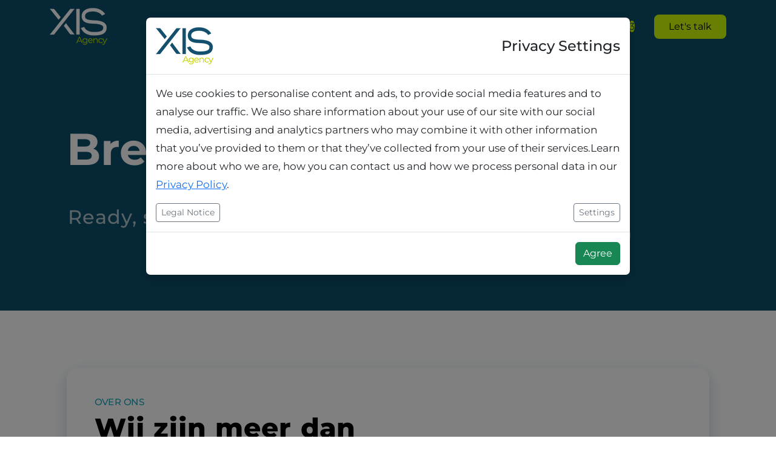

--- FILE ---
content_type: text/html; charset=UTF-8
request_url: https://www.xis.be/sitemap
body_size: 11382
content:
<!DOCTYPE html>
<html lang="nl">

<head>
	<meta charset="utf-8" />
<meta http-equiv="x-ua-compatible" content="ie=edge">
<meta name="description"
     content="XIS, een Limburgs online marketingbureau, biedt op maat gemaakte oplossingen, innovatieve coupon- en Smstools en strategieën voor maximale betrokkenheid en verkoopgroei." />
<meta name="viewport" content="width=device-width, initial-scale=1, shrink-to-fit=no">

<meta name="robots" content="index, follow" />
<meta name="googlebot" content="index, follow, max-snippet:-1, max-image-preview:large, max-video-preview:-1" />
<meta name="bingbot" content="index, follow, max-snippet:-1, max-image-preview:large, max-video-preview:-1" />

<!--====== Title ======-->
<title>Digitaal Marketing & Communicatie Bureau uit Dilsen-Stokkem, Limburg - XIS Agency</title>
<!--====== Favicon Icon ======-->


<link rel="apple-touch-icon" sizes="76x76" href="assets/favicon/apple-touch-icon.png">
<link rel="icon" type="image/png" sizes="32x32" href="assets/favicon/favicon-32x32.png">
<link rel="icon" type="image/png" sizes="16x16" href="assets/favicon/favicon-16x16.png">
<link rel="manifest" href="assets/favicon/site.webmanifest">
<link rel="mask-icon" href="assets/favicon/safari-pinned-tab.svg" color="#0b4f6c">
<link rel="shortcut icon" href="assets/favicon/favicon.ico">
<meta name="apple-mobile-web-app-title" content="XIS Agency">
<meta name="application-name" content="XIS Agency">
<meta name="msapplication-TileColor" content="#0b4f6c">
<meta name="msapplication-config" content="assets/favicon/browserconfig.xml">
<meta name="theme-color" content="#0b4f6c">


<link rel="canonical" href="https://www.xis.be" />
<link rel="alternate" href="https://www.xis.be" hreflang="nl"/>
<link rel="alternate" href="https://www.xis.be" hreflang="nl-be"/>
<link rel="alternate" href="https://www.xisagency.nl" hreflang="nl-nl"/>
<link rel="alternate" href="https://www.xis.agency" hreflang="en"/>
<link rel="alternate" href="https://www.xis.agency" hreflang="en-us"/>
<link rel="alternate" href="https://www.xis.agency" hreflang="en-gb"/>
<link rel="alternate" href="https://www.xis.agency" hreflang="x-default" />

<base href="https://www.xis.be/">

     <meta property="og:locale" content="nl_BE" />
     <meta property="og:type" content="website" />
     <meta property="og:title" content="Digitaal Marketing & Communicatie Bureau uit Dilsen-Stokkem, Limburg - XIS Agency" />
     <meta property="og:description" content="XIS, een Limburgs online marketingbureau, biedt op maat gemaakte oplossingen, innovatieve coupon- en Smstools en strategieën voor maximale betrokkenheid en verkoopgroei." />
     <meta property="og:url" content="https://www.xis.be/sitemap" />
     <meta property="og:image" content="https://www.xis.be/assets/images/XIS_agency-color.png" />
     <meta property="og:site_name" content="XIS BV" />
     <meta property="article:publisher" content="https://www.facebook.com/xismarketingagency/" />
     <meta property="article:modified_time" content="2020-04-27T13:45:33+00:00" />
     <meta name="twitter:card" content="summary_large_image" />

<style>
     body {
          background-color: #ffffff;
          overflow-x: hidden !important;
     }

     img {
          max-width: 100%;
          height: auto;
          aspect-ratio: attr(width) / attr(height);
     }

     /* Loader CSS */
     #load_cover {
          width: 100%;
          height: 100%;
          position: fixed;
          top: 0;
          left: 0;
          background: linear-gradient(45deg, #147daa, #0b4f6c);
          z-index: 1000000;
          display: flex;
          justify-content: center;
          align-items: center;
     }

     .loader {
          transform: rotateZ(45deg);
          perspective: 1000px;
          border-radius: 50%;
          width: 180px;
          /* Adjusted to be larger */
          height: 180px;
          /* Adjusted to be larger */
          color: #fff;
          position: relative;
     }

     .loader:before,
     .loader:after {
          content: "";
          display: block;
          position: absolute;
          top: 0;
          left: 0;
          width: inherit;
          height: inherit;
          border-radius: 50%;
          transform: rotateX(70deg);
          animation: 0.8s spin linear infinite;
     }

     .loader:after {
          color: #ccfd03;
          transform: rotateY(70deg);
          animation-delay: 0.15s;
     }

     @keyframes spin {

          0%,
          100% {
               box-shadow: 0.8em 0px 0 0px currentcolor;
          }

          12% {
               box-shadow: 0.8em 0.8em 0 0 currentcolor;
          }

          25% {
               box-shadow: 0 0.8em 0 0px currentcolor;
          }

          37% {
               box-shadow: -0.8em 0.8em 0 0 currentcolor;
          }

          50% {
               box-shadow: -0.8em 0 0 0 currentcolor;
          }

          62% {
               box-shadow: -0.8em -0.8em 0 0 currentcolor;
          }

          75% {
               box-shadow: 0px -0.8em 0 0 currentcolor;
          }

          87% {
               box-shadow: 0.8em -0.8em 0 0 currentcolor;
          }
     }

     .owl-next:hover {
          color: inherit !important;
     }

     .owl-prev:hover {
          color: inherit !important;
     }
</style>

     <link rel="preload" href="/assets/css/home.min.css" as="style" />
     <link rel="stylesheet" href="/assets/css/home.min.css?v=1" />

     <link rel="preload" as="image" href="https://img.xis.be/xis/upload/d51d0fae2ab1ca6f9c61424503a8716a20240807113826.webp">

     <link rel="preload" href="https://cdn.jsdelivr.net/npm/bootstrap@5.3.3/dist/css/bootstrap.min.css" as="style" />
     <link rel="stylesheet" href="https://cdn.jsdelivr.net/npm/bootstrap@5.3.3/dist/css/bootstrap.min.css" />

     <link rel="preload" href="https://cdnjs.cloudflare.com/ajax/libs/OwlCarousel2/2.3.4/assets/owl.theme.default.min.css"
          as="style" />
     <link rel="stylesheet"
          href="https://cdnjs.cloudflare.com/ajax/libs/OwlCarousel2/2.3.4/assets/owl.theme.default.min.css" />

     <link rel="preload" href="https://cdnjs.cloudflare.com/ajax/libs/OwlCarousel2/2.3.4/assets/owl.carousel.min.css"
          as="style" />
     <link rel="stylesheet" href="https://cdnjs.cloudflare.com/ajax/libs/OwlCarousel2/2.3.4/assets/owl.carousel.min.css" />

     <link rel="preload" href="https://cdn.jsdelivr.net/npm/intl-tel-input@18.1.1/build/css/intlTelInput.min.css"
          as="style" />
     <link rel="stylesheet" href="https://cdn.jsdelivr.net/npm/intl-tel-input@18.1.1/build/css/intlTelInput.min.css" />

<link rel="preload" href="https://code.jquery.com/jquery-3.7.1.min.js" as="script"
     integrity="sha256-/JqT3SQfawRcv/BIHPThkBvs0OEvtFFmqPF/lYI/Cxo=" crossorigin="anonymous" />
<link rel="preload" href="https://cdn.jsdelivr.net/npm/intl-tel-input@18.1.1/build/js/intlTelInput.min.js"
     as="script" />
<link rel="preload" href="https://cdn.jsdelivr.net/npm/bootstrap@5.3.3/dist/js/bootstrap.bundle.min.js" as="script"
     integrity="sha384-YvpcrYf0tY3lHB60NNkmXc5s9fDVZLESaAA55NDzOxhy9GkcIdslK1eN7N6jIeHz" crossorigin="anonymous" />
<link rel="preload" href="https://cdnjs.cloudflare.com/ajax/libs/OwlCarousel2/2.3.4/owl.carousel.min.js" as="script"
     integrity="sha512-bPs7Ae6pVvhOSiIcyUClR7/q2OAsRiovw4vAkX+zJbw3ShAeeqezq50RIIcIURq7Oa20rW2n2q+fyXBNcU9lrw=="
     crossorigin="anonymous" referrerpolicy="no-referrer" />
<link rel="preload" href="/assets/javascript/theme.min.js?v=202505130957" as="script" />
<link rel="preload" href="/assets/lazy/jquery.lazy.min.js" as="script" />
<link rel="preload" href="/assets/lazy/jquery.lazy.plugins.min.js" as="script" />

<script type="2151254730d784b8353c3330-text/javascript">
     const pag = 'home';
     document.addEventListener('DOMContentLoaded', () => {
          setTimeout(initRecaptcha, 3500);
     });
     function initRecaptcha() {
          if (window.recapDidInit) {
               return false;
          }
          window.recapDidInit = true; // flag to ensure script does not get added to DOM more than once.
          const script = document.createElement('script');
          script.type = 'text/javascript';
          script.async = true;
          script.src = 'https://www.google.com/recaptcha/api.js?render=6Ldi_wgqAAAAAOAaXrmm4B6hvwZbxs3i0s9hm3wd&hl=nl';
          document.head.appendChild(script);
     }
</script></head>
	<style>
		#cookieConsentSettingsModal .modal-header {
			justify-content: space-between;
		}
	</style>
	<script src='assets/javascript/cookie-consent-settings.min.js?v=20240822' type="2151254730d784b8353c3330-text/javascript"></script>
	<script type="2151254730d784b8353c3330-text/javascript">
		this.props = {
			privacyPolicyUrl: 'https://www.xis.be/nl/privacy-policy',
			legalNoticeUrl: 'https://www.xis.be/nl/algemene-voorwaarden',
			contentURL: "cookie-language",
			buttonAgreeClass: "btn btn-success",
			buttonDontAgreeClass: "btn btn-outline-secondary text-decoration-none",
			buttonSaveClass: "btn btn-outline-secondary",
			autoShowModal: true,
			alsoUseLocalStorage: true,
			postSelectionCallback: function() {
				location.reload()
			},
			lang: navigator.language,
			defaultLang: "en",
			categories: ["necessary", "preferences", "statistics", "marketing"],
			cookieName: "cookie-consent-settings",
			cookieStorageDays: 0,
			modalId: "cookieConsentSettingsModal"
		}
		let cookieSettings = new CookieConsentSettings(props);
	</script>


			<script async src="https://www.googletagmanager.com/gtag/js?id=AW-11550781274" type="2151254730d784b8353c3330-text/javascript"></script>
		<script type="2151254730d784b8353c3330-text/javascript">
			let allowStatistics = cookieSettings.getSettings('statistics');
			let allowMarketing = cookieSettings.getSettings('marketing');
			let allowPreferences = cookieSettings.getSettings('preferences');
			// console.log(allowStatistics);
			// console.log(allowMarketing);
			// console.log(allowPreferences);

			window.dataLayer = window.dataLayer || [];

			function gtag() {
				dataLayer.push(arguments);
			}

			gtag('js', new Date());
			gtag('config', 'AW-11550781274');
			gtag('consent', 'default', {
				'ad_storage': 'denied',
				'ad_user_data': 'denied',
				'ad_personalization': 'denied',
				'analytics_storage': 'denied'
			});

			//	meta tracking pixel
			if (allowMarketing) {
				! function(f, b, e, v, n, t, s) {
					if (f.fbq) return;
					n = f.fbq = function() {
						n.callMethod ?
							n.callMethod.apply(n, arguments) : n.queue.push(arguments)
					};
					if (!f._fbq) f._fbq = n;
					n.push = n;
					n.loaded = !0;
					n.version = '2.0';
					n.queue = [];
					t = b.createElement(e);
					t.async = !0;
					t.src = v;
					s = b.getElementsByTagName(e)[0];
					s.parentNode.insertBefore(t, s)
				}(window, document, 'script',
					'https://connect.facebook.net/en_US/fbevents.js');
				fbq('init', '1638376617114315');
				fbq('track', 'PageView');
				document.write('<noscript><img height="1" width="1" style="display:none" src="https://www.facebook.com/tr?id=1638376617114315&ev=PageView&noscript=1" /></noscript>');
			}

			if (allowStatistics == true && allowMarketing == true && allowPreferences == true) {
				gtag('consent', 'update', {
					'ad_user_data': 'granted',
					'ad_personalization': 'granted',
					'ad_storage': 'granted',
					'analytics_storage': 'granted'
				});
			} else {
				if (allowStatistics == true) {
					gtag('consent', 'update', {
						'analytics_storage': 'granted'
					});
				}
				if (allowMarketing == true) {
					gtag('consent', 'update', {
						'ad_storage': 'granted' ?
							'ad_personalization' : 'granted'
					});
				}
				if (allowPreferences == true) {
					gtag('consent', 'update', {
						'ad_user_data': 'granted'
					});
				}
			}
		</script>

<body>
			<noscript><iframe src="https://www.googletagmanager.com/ns.html?id=AW-11550781274" height="0" width="0" style="display:none;visibility:hidden"></iframe></noscript>
	
	<main>

		<header>
			
<!-- NAVBAR -->
<nav class="navbar navbar-expand-lg navbar-dark bg-transparent fixed-top" id="navbar">
    <div class="container">
        <!-- LOGO -->
        <a class="navbar-brand fs-4" href="https://www.xis.be">
            <img src="assets/images/XIS_agency-white.webp" alt="Logo XIS wit" id="navbar-logo-default" height="61" width="95">
            <img src="assets/images/XIS_agency-color.webp" alt="Logo XIS" id="navbar-logo-scrolled" height="61" width="95">
        </a>
        <!-- TOGGLE BUTTON -->
        <button class="navbar-toggler shadow-none border-0" type="button" data-bs-toggle="offcanvas" data-bs-target="#offcanvasNavbar" aria-controls="offcanvasNavbar" aria-label="Toggle navigation">
            <span class="navbar-toggler-icon"></span>
        </button>
        <!-- SIDEBAR -->
        <div class="sidebar offcanvas offcanvas-start" tabindex="-1" id="offcanvasNavbar" aria-labelledby="offcanvasNavbarLabel">
            <!-- SIDEBAR HEADER -->
            <div class="offcanvas-header text-white border-bottom">
                <a class="offcanvas-title" id="offcanvasNavbarLabel" href="https://www.xis.be"><img src="assets/images/XIS_agency-white-offcanvas.webp" height="37" width="57" alt="Logo XIS offcanvas"></a>
                <button type="button" class="btn-close btn-close-white shadow-none" data-bs-dismiss="offcanvas" aria-label="Close"></button>
            </div>
            <!-- SIDEBAR BODY -->
            <div class="offcanvas-body d-flex flex-column flex-lg-row p-4 p-lg-0">
                <ul class="navbar-nav justify-content-xl-end justify-content-lg-end justify-content-md-start justify-content-sm-start justify-content-start flex-grow-1">

                    <li class="nav-item mx-2">
                        <a class="nav-link " href="https://www.xis.be/nl/aanpak">Aanpak</a>
                    </li>
                    <!-- <li class="nav-item mx-2">
                        <a class="nav-link " href="https://www.xis.be/nl/gratis-marketing-scan">Free Marketing Scan</a>
                    </li> -->
                    <li class="nav-item mx-2 dropdown">
                        <a class="nav-link dropdown-toggle dropdown-default toggle " role="button" data-bs-toggle="dropdown" aria-expanded="false" onclick="if (!window.__cfRLUnblockHandlers) return false; window.location.href='https://www.xis.be/nl/diensten'" data-cf-modified-2151254730d784b8353c3330-="">
                            Diensten                        </a>
                        <a class="nav-link dropdown-toggle dropdown-phone toggle " role="button" data-bs-toggle="dropdown" aria-expanded="false" href='https://www.xis.be/nl/diensten'>
                            Diensten                        </a>
                        <ul class="dropdown-menu mega-menu p-xl-5 p-lg-5 p-md-4 p-sm-4 p-4">
                            <div class="row">
                                <div class="col-xl-6 col-lg-6 col-md-12">
                                    <h6 class="fw-bold"><a href="https://www.xis.be/nl/klantenloyaliteit" class="active-link-subpage ">Klantenloyaliteit</a></h6>
                                    <ul class="list-unstyled">
                                        <li><a class="dropdown-item " href="https://www.xis.be/nl/coupons-vouchers">Coupons & vouchers</a></li>
                                        <li><a class="dropdown-item " href="https://www.xis.be/nl/gamechanging-marketing">Game changing marketing</a></li>
                                        <li><a class="dropdown-item " href="https://www.xis.be/nl/loyaliteits-programma">Loyaliteitsprogramma</a></li>
                                    </ul>
                                </div>

                                <div class="col-xl-6 col-lg-6 col-md-12 mt-xl-0 mt-lg-0 mt-md-4 mt-sm-4 mt-4">
                                    <h6 class="fw-bold"><a href="https://www.xis.be/nl/marketing-communicatie" class="active-link-subpage ">Marketingcommunicatie</a></h6>
                                    <ul class="list-unstyled">
                                        <li><a class="dropdown-item " href="https://www.xis.be/nl/conversational-marketing">Conversational marketing</a></li>
                                        <li><a class="dropdown-item " href="https://www.xis.be/nl/whatsapp-nieuwsbrief">WhatsApp nieuwsbrief</a></li>
                                    </ul>
                                </div>
                                <div class="col-xl-6 col-lg-6 col-md-12 mt-xl-4 mt-lg-4 mt-md-4 mt-sm-4 mt-4">
                                    <h6 class="fw-bold"><a href="https://www.xis.be/nl/merkactivatie" class="active-link-subpage ">Merkactivatie</a></h6>
                                    <ul class="list-unstyled">
                                        <li><a class="dropdown-item " href="https://www.xis.be/nl/creative-campaigns">Creatieve campagnes</a></li>
                                    </ul>
                                </div>
                                <div class="col-xl-6 col-lg-6 col-md-12 mt-xl-4 mt-lg-4 mt-md-4 mt-sm-4 mt-4">
                                    <h6 class="fw-bold"><a href="https://www.xis.be/nl/ai-automatisatie" class="active-link-subpage ">AI automatisatie</a></h6>
                                </div>
                            </div>
                        </ul>
                    </li>
                    <li class="nav-item mx-2">
                        <a class="nav-link " href="https://www.xis.be/nl/over-ons">Team</a>
                    </li>
                    <li class="nav-item mx-2">
                        <a class="nav-link " href="https://www.xis.be/nl/succesverhalen">Succesverhalen</a>
                    </li>
                    <li class="nav-item mx-2">
                        <a class="nav-link " href="https://www.xis.be/nl/blogs">Blogs</a>
                    </li>
                    <li class="nav-item mx-2">
                        <a class="nav-link " href="https://www.xis.be/nl/jobs">Jobs <span class="job-count">3</span></a>
                    </li>
                    <li class="nav-item ms-2 d-xl-block d-lg-block d-md-none d-sm-none d-none">
                        <a href="https://www.xis.be/nl/contacteer-ons" class="nav-link ms-2 border-none text-decoration-none px-4 py-2 rounded-3 " style="background-color: #ccfd03; color:black;">Let's talk</a>
                    </li>
                </ul>
                <!-- LOGIN/SIGNUP -->
                <div class="d-flex flex-column flex-lg-row justify-content-center align-items-center gap-3 d-xl-none d-lg-none d-md-flex d-sm-flex d-flex">
                    <a href="https://www.xis.be/nl/contacteer-ons" class="nav-link text-black text-decoration-none px-5 py-3 rounded-5 fs-4 " style="background-color: #ccfd03; color:black !important;">Let's talk</a>
                </div>
            </div>
        </div>
    </div>
</nav>
<style>
    .dropdown-default {
        display: block;
    }

    .dropdown-phone {
        display: none;
    }

    @media only screen and (max-width: 320px) {
        .dropdown-item {
            white-space: break-spaces;
        }
    }

    @media only screen and (max-width: 992px) {
        .dropdown-default {
            display: none;
        }

        .dropdown-phone {
            display: block;
        }
    }
</style>		</header>
		<div id="load_cover">
    <span class="loader"></span>
</div><section class="intro background-image-general">
    <div class="intro-info">
        <div class="width-container">
            <div class="container">
                <div class="row align-items-center">
                    <div class="col-xl-12 col-lg-8 col-md-12 col-sm-12 col-12">
                        <h1 class="mb-xl-5 mb-lg-5 mb-md-4 mb-sm-3 mb-3">Breng je merk tot leven<span class="span-agency">.</span>
                        </h1>
                        <div class="d-flex align-items-center">
                            <button class="intro-button me-3 mb-3 border-0 bg-transparent" onclick="if (!window.__cfRLUnblockHandlers) return false; window.location.href='https://www.xis.be/nl/contacteer-ons'" data-cf-modified-2151254730d784b8353c3330-="">Ready, set, grow                                <img data-src="assets/images/arrow.webp" class="intro-button-icon lazy" alt="foto arrow" height="31" width="40" /></button>
                        </div>
                    </div>
                </div>
            </div>
        </div>
        <img class="intro-20years-background d-xl-block d-lg-none d-md-none d-sm-none d-none lazy" data-src="assets/images/20-jaar-ervaring-cirkel.webp" alt="20-jaar-ervaring-cirkel" height="114" width="114" />
    </div>
</section><section class="home-one" style="position: relative; z-index: 1;">
	<div class="width-container">
		<div class="container">
			<div class="home-one-info mt-xl-5 mt-4 p-xl-5 p-lg-5 p-md-5 p-sm-4 p-4">
				<div class="row  mb-xl-5 mb-lg-5 mb-md-2 mb-sm-2 mb-4 align-items-xl-center align-items-lg-start">
					<div class="col-xl-6 col-lg-6 col-md-12 col-sm-12 mt-xl-0 mt-lg-0 mt-md-0 mt-sm-0 mt-0">
						<span class="span">OVER ONS</span>
						<div class="mt-2">
							<h2>
								Wij zijn meer dan alleen een digitaal marketingbureau<span class="span-agency">.</span>
							</h2>
						</div>
						<p class="mt-3">
							XIS is jouw Limburgse marketingbureau voor unieke, op maat gemaakte oplossingen die je merk laten opvallen. Ons team van experts ontwikkelt strategieën die perfect aansluiten op jouw bedrijfsdoelen, van klantwerving tot omzetgroei. We begeleiden je in elke fase, van planning tot uitvoering, en zorgen voor succesvolle, schaalbare digitale marketing en communicatie campagnes. Kies XIS voor creatieve marketing die werkt en maak het verschil in de markt.						</p>
					</div>
					<div class="col-xl-6 col-lg-6 col-md-12 col-sm-12 col-12" style="z-index: 100;">
						<img data-src="https://img.xis.be/xis/upload/d51d0fae2ab1ca6f9c61424503a8716a20240807113826.webp" class="photo-desktop rounded-1 lazy" alt="foto_xis-website" width="500" height="500" />
					</div>
				</div>
				<div class="row mb-xl-5 mb-lg-5 mb-md-2 mb-sm-2 mb-4 mt-md-4 mt-sm-4">
					<div class="col-xl-3 col-lg-6 col-md-6 col-sm-6 col-12 mt-xl-0 mt-lg-0 mt-md-0 mt-sm-0 mt-0 home-one-blok-col">
						<div class="home-one-blok">
							<div class="home-one-blok-logo-achtergrond mb-1">
								<i class="fi fi-ts-talent-hand fs-2"></i>
							</div>
							<h3 class="ms-xl-2 ms-3">Talent</h3>
						</div>
					</div>
					<div class="col-xl-3 col-lg-6 col-md-6 col-sm-6 col-12 mt-xl-0 mt-lg-0 mt-md-0 mt-sm-0 mt-3 home-one-blok-col">
						<div class="home-one-blok">
							<div class="home-one-blok-logo-achtergrond mb-1">
								<i class="fi fi-ts-talent fs-2"></i>
							</div>
							<h3 class="ms-xl-2 ms-3">Ervaring</h3>
						</div>
					</div>
					<div class="col-xl-3 col-lg-6 col-md-6 col-sm-6 col-12 mt-xl-0 mt-lg-3 mt-md-4 mt-sm-4 mt-3 home-one-blok-col">
						<div class="home-one-blok">
							<div class="home-one-blok-logo-achtergrond mb-1">
								<i class="fi fi-ts-lightbulb-head fs-2"></i>
							</div>
							<h3 class="ms-xl-2 ms-3">Innovatief</h3>
						</div>
					</div>
					<div class="col-xl-3 col-lg-6 col-md-6 col-sm-6 col-12 mt-xl-0 mt-lg-3 mt-md-4 mt-sm-4 mt-3 home-one-blok-col">
						<div class="home-one-blok">
							<div class="home-one-blok-logo-achtergrond mb-1">
								<i class="fi fi-ts-practice fs-2"></i>
							</div>
							<h3 class="ms-xl-2 ms-3">Creatief</h3>
						</div>
					</div>
				</div>
				<div class="row mt-5 pt-xl-4 pt-lg-4 pt-md-4 pt-sm-4 pt-0">
					<div class="col text-xl-center text-lg-center text-md-center text-sm-center text-left">
						<button class="default-button-green border-0" onclick="if (!window.__cfRLUnblockHandlers) return false; window.location.href='https://www.xis.be/nl/contacteer-ons'" data-cf-modified-2151254730d784b8353c3330-="">Laat de magie beginnen<img class="ms-2 lazy" data-src="assets/images/magic-icon.webp"  height="30" width="30"  alt="icon Button" /></button>
					</div>
				</div>
			</div>
		</div>
	</div>
</section><section class="customer-carousel">
    <div class="width-container">
        <div class="container">
            <div class="row">
                <div class="col-xl-4 col-lg-4 col-md-6 col-sm-12 col-12">
                    <h2>
                        Kijk wie met ons rockt<span class="span-agency">.</span>
                    </h2>
                </div>
                <div class="col-xl-8 col-lg-8 col-md-6 col-sm-12 col-12 mt-xl-0 mt-lg-0 mt-md-0 mt-sm-5 mt-5 mt-5 hasOwl">
                    <div id="owl-demo" class="owl-carousel owl-theme">
                        <div class="item" onclick="if (!window.__cfRLUnblockHandlers) return false; window.location.href='https://www.xis.be/nl/succesverhaal/accor-hotel'" data-cf-modified-2151254730d784b8353c3330-="">
                            <div class="card">
                                <div class="card-body">
                                    <img data-src="assets/images/brands/customer_carousel/Accor_logo.webp" alt="Logo Accor" class="customer-carousel-logo owl-lazy" />
                                </div>
                            </div>
                        </div>
                        <div class="item" onclick="if (!window.__cfRLUnblockHandlers) return false; window.location.href='https://www.xis.be/nl/succesverhaal/hbvlxgenk'" data-cf-modified-2151254730d784b8353c3330-="">
                            <div class="card">
                                <div class="card-body">
                                    <img data-src="assets/images/brands/customer_carousel/hbvl.webp" alt="Logo HBVL" class="customer-carousel-logo  owl-lazy" />
                                </div>
                            </div>
                        </div>
                        <div class="item" onclick="if (!window.__cfRLUnblockHandlers) return false; window.location.href='https://www.xis.be/nl/succesverhaal/cocacola'" data-cf-modified-2151254730d784b8353c3330-="">
                            <div class="card">
                                <div class="card-body">
                                    <img data-src="assets/images/brands/customer_carousel/cocacola.webp" alt="Logo Coca Cola" class="customer-carousel-logo  owl-lazy" />
                                </div>
                            </div>
                        </div>
                        <div class="item" onclick="if (!window.__cfRLUnblockHandlers) return false; window.location.href='https://www.xis.be/nl/succesverhaal/essilornederland'" data-cf-modified-2151254730d784b8353c3330-="">
                            <div class="card">
                                <div class="card-body">
                                    <img data-src="assets/images/brands/customer_carousel/essilor.webp" alt="Logo Essilor" class="customer-carousel-logo  owl-lazy" />
                                </div>
                            </div>
                        </div>
                        <div class="item" onclick="if (!window.__cfRLUnblockHandlers) return false; window.location.href='https://www.xis.be/nl/succesverhaal/katoen-natie'" data-cf-modified-2151254730d784b8353c3330-="">
                            <div class="card">
                                <div class="card-body">
                                    <img data-src="assets/images/brands/customer_carousel/katoen_natie.webp" alt="Logo Katoen Natie" class="customer-carousel-logo  owl-lazy" />
                                </div>
                            </div>
                        </div>
                        <div class="item" onclick="if (!window.__cfRLUnblockHandlers) return false; window.location.href='https://www.xis.be/nl/succesverhaal/kfc'" data-cf-modified-2151254730d784b8353c3330-="">
                            <div class="card">
                                <div class="card-body">
                                    <img data-src="assets/images/brands/customer_carousel/KFC.webp" alt="Logo KFC" class="customer-carousel-logo  owl-lazy" />
                                </div>
                            </div>
                        </div>
                        <div class="item" onclick="if (!window.__cfRLUnblockHandlers) return false; window.location.href='https://www.xis.be/nl/succesverhaal/sessibon'" data-cf-modified-2151254730d784b8353c3330-="">
                            <div class="card">
                                <div class="card-body">
                                    <img data-src="assets/images/brands/customer_carousel/sessibon_1.webp" alt="Logo Sessibon" class="customer-carousel-logo  owl-lazy" />
                                </div>
                            </div>
                        </div>
                        <div class="item" onclick="if (!window.__cfRLUnblockHandlers) return false; window.location.href='https://www.xis.be/nl/succesverhaal/shopping-genk'" data-cf-modified-2151254730d784b8353c3330-="">
                            <div class="card">
                                <div class="card-body">
                                    <img data-src="assets/images/brands/customer_carousel/shopping_1_genk.webp" alt="Logo Shopping 1 Genk" class="customer-carousel-logo  owl-lazy" />
                                </div>
                            </div>
                        </div>
                        <div class="item" onclick="if (!window.__cfRLUnblockHandlers) return false; window.location.href='https://www.xis.be/nl/succesverhaal/zain-bahrain'" data-cf-modified-2151254730d784b8353c3330-="">
                            <div class="card">
                                <div class="card-body">
                                    <img data-src="assets/images/brands/customer_carousel/zain.webp" alt="Logo Zain" class="customer-carousel-logo  owl-lazy" />
                                </div>
                            </div>
                        </div>
                        <div class="item" onclick="if (!window.__cfRLUnblockHandlers) return false; window.location.href='https://www.xis.be/nl/succesverhaal/alma'" data-cf-modified-2151254730d784b8353c3330-="">
                            <div class="card">
                                <div class="card-body">
                                    <img data-src="assets/images/brands/customer_carousel/Alma.webp" alt="Logo Alma" class="customer-carousel-logo  owl-lazy" />
                                </div>
                            </div>
                        </div>
                        <div class="item" onclick="if (!window.__cfRLUnblockHandlers) return false; window.location.href='https://www.xis.be/nl/succesverhaal/linssen-yachts'" data-cf-modified-2151254730d784b8353c3330-="">
                            <div class="card">
                                <div class="card-body">
                                    <img data-src="assets/images/succesverhalen/linssenyachts/linssenyachts-logo.webp" alt="Logo Linssen Yachts" class="customer-carousel-logo  owl-lazy" />
                                </div>
                            </div>
                        </div>
                    </div>
                </div>
            </div>
        </div>
    </div>
</section><section class="home-two position-relative">
    <img data-src="assets/images/ovaalGroot.webp" class="lazy home-two-circleImage d-xl-block d-lg-block d-md-block d-sm-block d-block" alt="Ovaal groot" />
    <img data-src="assets/images/foto_diensten.webp" id="foto-diensten-desktop" class="lazy d-xl-block d-lg-none d-md-none d-sm-none d-none" width="100%" alt="foto diensten" />
    <div class="home-two-info">
        <div class="width-container">
            <div class="container">
                <div class="row">
                    <div class="col text-xl-center text-lg-center text-md-center text-sm-center text-left mb-xl-5 mb-lg-5 mb-md-4 mb-sm-4 mb-0">
                        <span class="span">De beste</span>
                        <div class="mt-1">
                            <h2>Diensten<span class="span-agency">.</span></h2>
                        </div>
                    </div>
                </div>
                <div class="row width-col mt-3">
                    <div class="col-xl-6 col-lg-6 col-md-12 col-sm-12 col-12 d-xl-none d-lg-none d-md-none d-sm-none d-block mt-3">
                        <img data-src="assets/images/foto_diensten.webp" class="lazy" id="foto-diensten" alt="foto diensten" />
                    </div>
                    <div class="col-xl-6 col-lg-6 col-md-6 col-sm-12 col-12 mt-3">
                        <div class="home-two-blok" onclick="if (!window.__cfRLUnblockHandlers) return false; window.location.href='https://www.xis.be/nl/klantenloyaliteit'" data-cf-modified-2151254730d784b8353c3330-="">
                            <img data-src="assets/images/services-icon-loyalty.webp" class="lazy" height="61" width="62" alt="icon loyalty" />
                            <h6 class="mt-3 mb-3">Klantloyaliteit</h6>
                            <p class="mb-4">
                                Heb je moeite met het bereiken van jouw verkoopdoelstellingen ondanks je harde inzet en goede producten?                            </p>
                            <button class="default-button-blue more-info border-0" onclick="if (!window.__cfRLUnblockHandlers) return false; window.location.href='https://www.xis.be/nl/klantenloyaliteit'" data-cf-modified-2151254730d784b8353c3330-="">Meer info</button>
                        </div>
                    </div>
                    <div class="col-xl-6 col-lg-6 col-md-6 col-sm-12 col-12 mt-3">
                        <div id="black" class="home-two-blok" onclick="if (!window.__cfRLUnblockHandlers) return false; window.location.href='https://www.xis.be/nl/marketing-communicatie'" data-cf-modified-2151254730d784b8353c3330-="">
                            <img data-src="assets/images/services-icon-megaphone.webp" class="lazy" height="61" width="62" alt="icon Megaphone" />
                            <h6 class="mt-3 mb-3">Marketingcommunicatie</h6>
                            <p class="mb-4">
                                Is jouw bedrijf vastgelopen in een zee van communicatiestoringen?                            </p>
                            <button class="default-button-blue more-info border-0" onclick="if (!window.__cfRLUnblockHandlers) return false; window.location.href='https://www.xis.be/nl/marketing-communicatie'" data-cf-modified-2151254730d784b8353c3330-="">Meer info</button>
                        </div>
                    </div>
                    <div class="col-xl-6 col-lg-6 col-md-6 col-sm-12 col-12 mt-3">
                        <div id="green" class="home-two-blok" onclick="if (!window.__cfRLUnblockHandlers) return false; window.location.href='https://www.xis.be/nl/web-development'" data-cf-modified-2151254730d784b8353c3330-="">
                            <img data-src="assets/images/services-icon-webdevelopment.webp" class="lazy" height="61" width="62" alt="icon Webdevelopment" />
                            <h6 class="mt-3 mb-3">Webdevelopment</h6>
                            <p class="mb-4">
                                Heb jij moeite met jouw online aanwezigheid effectief om te zetten in verkoopresultaten.                            </p>
                            <button class="default-button-blue more-info border-0" onclick="if (!window.__cfRLUnblockHandlers) return false; window.location.href='https://www.xis.be/nl/web-development" data-cf-modified-2151254730d784b8353c3330-="">Meer info</button>
                        </div>
                    </div>
                    <div class="col-xl-6 col-lg-6 col-md-6 col-sm-12 col-12 mt-3">
                        <div class="home-two-blok" onclick="if (!window.__cfRLUnblockHandlers) return false; window.location.href='https://www.xis.be/nl/merkactivatie'" data-cf-modified-2151254730d784b8353c3330-="">
                            <img data-src="assets/images/services-icon-touch.webp"  height="61" width="62" class="lazy" alt="icon Touch" />
                            <h6 class="mt-3 mb-3">Merkactivatie</h6>
                            <p class="mb-4">
                                Heb je een geweldig product maar worstel je met het genereren van voldoende aandacht en verkoop?                            </p>
                            <buttton class="default-button-blue more-info border-0" onclick="if (!window.__cfRLUnblockHandlers) return false; window.location.href='https://www.xis.be/nl/merkactivatie'" data-cf-modified-2151254730d784b8353c3330-="">Meer info</button>
                        </div>
                    </div>
                </div>
                <div class="row mt-5 pt-xl-5 pt-lg-4 pt-md-4 pt-sm-4 pt-0">
                    <div class="col text-xl-center text-lg-center text-md-center text-sm-center text-left">
                        <button class="default-button-green border-0" onclick="if (!window.__cfRLUnblockHandlers) return false; window.location.href='https://www.xis.be/nl/diensten'" data-cf-modified-2151254730d784b8353c3330-="">Alle diensten<img class="ms-2 lazy" data-src="assets/images/magic-icon.webp"  height="30" width="30"  alt="icon Button" /></button>
                    </div>
                </div>
            </div>
        </div>
    </div>
</section><section class="home-three">
    <div class="width-container">
        <div class="container">
            <div class="row justify-content-xl-center justify-content-sm-center  mb-5">
                <div class="col-xl-5 col-lg-5 col-md-5 col-sm-6 col-12 mb-xl-3 mb-lg-3 mb-md-2 mb-sm-2 mb-0">
                    <h2 class="text-xl-center text-lg-center text-md-center text-sm-center text-left">
                        <span class="span-agency">Xcelerate</span> digitale                        <span class="span-agency">success</span>
                    </h2>
                </div>
            </div>
            <div class="row m-auto" id="counter-row">
                <div class="col-xl-3 col-lg-3 col-md-6 col-sm-6 col-12">
                    <div class="d-block text-xl-center text-lg-center text-md-center text-sm-center text-left">
                        <h3><span class="counter" data-target="10">0</span>+</h3>
                        <p>Experts</p>
                    </div>
                </div>
                <div class="col-xl-3 col-lg-3 col-md-6 col-sm-6 col-12 mt-xl-0 mt-lg-0 mt-md-0 mt-sm-0 mt-4 mb-xl-0 mb-lg-0 mb-md-0 mb-sm-0 mb-4">
                    <div class="d-block text-xl-center text-lg-center text-md-center text-sm-center text-left">
                        <h3><span class="counter" data-target="100">0</span>+</h3>
                        <p>Landen</p>
                    </div>
                </div>
                <div class="col-xl-3 col-lg-3 col-md-6 col-sm-6 col-12 mt-xl-0 mt-lg-0 mt-md-5 mt-sm-5 mt-0 mb-xl-0 mb-lg-0 mb-md-0 mb-sm-0 mb-4">
                    <div class="d-block text-xl-center text-lg-center text-md-center text-sm-center text-left">
                        <h3><span class="counter" data-target="20">0</span>+</h3>
                        <p>Ervaring</p>
                    </div>
                </div>
                <div class="col-xl-3 col-lg-3 col-md-6 col-sm-6 col-12">
                    <div class="d-block text-xl-center text-lg-center text-md-center text-sm-center text-left mt-xl-0 mt-lg-0 mt-md-5 mt-sm-5 mt-0">
                        <h3><span class="counter" data-target="5168">0</span>+</h3>
                        <p>Koffies</p>
                    </div>
                </div>
            </div>
        </div>
    </div>
</section><section class="project-banner position-relative">
    <div class="width-container">
        <div class="container">
            <div class="background-project-banner">
                <div class="row justify-content-center">
                    <div class="col-12 text-xl-center text-lg-center text-md-center text-sm-center text-left">
                        <h2>
                            Onze recente projecten<span class="span-agency">.</span>
                        </h2>
                    </div>
                </div>
            </div>
        </div>
    </div>
</section>
<section class="project-usecases">
    <div class="width-container">
        <div class="container">
            <div class="row px-xl-5 justify-content-center px-xl-4 px-lg-4 px-md-5 px-sm-5 px-none">
                <div class="col-xl-4 col-lg-4 col-md-6 col-sm-12 col-12 mt-xl-0 mt-lg-0 mt-md-0 mt-sm-4 mt-4">
                    <div class="card p-xl-4 p-lg-3 p-md-4 p-sm-4 p-4" onclick="if (!window.__cfRLUnblockHandlers) return false; window.location.href='https://www.xis.be/nl/succesverhaal/hagelandse-spinwheel'" data-cf-modified-2151254730d784b8353c3330-="">
                        <img class="card-img-top lazy" style="width: 100%" data-src="assets/images/succesverhalen/hageland/hagelandse-101.webp" alt="Hagelandse 101" />
                        <div class="card-body">
                            <div>
                                <h5 class="card-title">
                                    Hagelandse 101                                    <h6> Spinwheel Coupon Campaign                                    </h6>
                                </h5>
                            </div>
                            <a class="default-button-green-small readmore-button" href="https://www.xis.be/nl/succesverhaal/hagelandse-spinwheel">Lees meer</a>
                        </div>
                    </div>
                </div>
                <div class="col-xl-4 col-lg-4 col-md-6 col-sm-12 col-12 mt-xl-0 mt-lg-0 mt-md-0 mt-sm-25 mt-4">
                    <div class="card p-xl-4 p-lg-3 p-md-4 p-sm-4 p-4" onclick="if (!window.__cfRLUnblockHandlers) return false; window.location.href='https://www.xis.be/nl/succesverhaal/accor-hotel'" data-cf-modified-2151254730d784b8353c3330-="">
                        <img class="card-img-top lazy" style="width: 100%" data-src="assets/images/succesverhalen/accor/accor-hotel.webp" alt="Foto Accor Hotel" />
                        <div class="card-body">
                            <div>
                                <h5 class="card-title">
                                    Accor Hotel                                    <h6> Landingspagina & Campaign                                    </h6>
                                </h5>
                            </div>
                            <a class="default-button-green-small readmore-button" href="https://www.xis.be/nl/succesverhaal/accor-hotel">Lees meer</a>
                        </div>
                    </div>
                </div>
                <div class="col-xl-4 col-lg-4 col-md-6 col-sm-12 col-12 mt-xl-0 mt-lg-0 mt-md-4 mt-sm-25 mt-4">
                    <div class="card p-xl-4 p-lg-3 p-md-4 p-sm-4 p-4" onclick="if (!window.__cfRLUnblockHandlers) return false; window.location.href='https://www.xis.be/nl/succesverhaal/hbvlxgenk'" data-cf-modified-2151254730d784b8353c3330-="">
                        <img class="card-img-top lazy" style="width: 100%" data-src="assets/images/succesverhalen/hbvlxgenk/hbvl.webp" alt="Foto HBVL" />
                        <div class="card-body">
                            <div>
                                <h5 class="card-title">
                                    HBVL X Genk                                    <h6> On Stage Whatsapp SMS campaign                                    </h6>
                                </h5>
                            </div>
                            <a class="default-button-green-small readmore-button" href="https://www.xis.be/nl/succesverhaal/hbvlxgenk">Lees meer</a>
                        </div>
                    </div>
                </div>
            </div>
        </div>
    </div>
</section><section class="calltoaction_marketingscan">
    <div class="width-container">
        <div class="container">
            <div class="bg_calltoaction_marketingscan">
                <div class="row text-xl-center text-lg-center text-md-center text-sm-center text-left">
                    <div class="col-12">
                        <h2 class="text-white"><span class="span-agency">Samen</span> brainstormen?</h2>
                        <p class="mt-4 mb-4 text-white">Een goed idee kan je leven veranderen. Stuur ons een berichtje en we nemen snel contact met je op!</p>
                        <button onclick="if (!window.__cfRLUnblockHandlers) return false; window.location.href='https://www.xis.be/nl/gratis-marketing-scan'" class="default-button-green-small border-0" data-cf-modified-2151254730d784b8353c3330-="">Start met een gratis marketing scan<img class="ms-2 lazy" data-src="assets/images/magic-icon.webp"  height="30" width="30"  alt="icon Button" /></button>
                        <!-- <div class="d-xl-flex d-lg-flex d-md-flex d-sm-flex d-block justify-content-center mt-4">
                            <a class="me-xl-4 me-lg-4 me-md-4 me-sm-4 me-0" href="tel:089449040"><i class="fi fi-ts-phone-flip"></i>089 44 90 40</a>
                            <a class="ms-xl-4 ms-lg-4 ms-md-4 ms-sm-4 ms-0" href="mailto:info@xis.be"><i class="fi fi-ts-envelope"></i>info@xis.be</a>
                        </div> -->
                    </div>
                </div>
            </div>
        </div>
    </div>
</section>
<style>
    .calltoaction_marketingscan .bg_calltoaction_marketingscan {
        background-color: #0b4f6c;
        border-radius: 20px;
        padding: 60px;
    }

    .calltoaction_marketingscan h2 {
        font-weight: 700;
        font-size: 28px;
        line-height: 28px;
    }

    .calltoaction_marketingscan a {
        color: white;
        font-size: 18px;
        text-decoration: none;
        transition: .2s ease-out;
    }

    .calltoaction_marketingscan a:hover {
        color: #BBE904;
        transition: .2s ease-in;
    }

    @media screen and (min-width: 1200px) {
        .calltoaction_marketingscan {
            transform: scale(.95);
        }

        .calltoaction_marketingscan .bg_calltoaction_marketingscan {
            padding: 100px;
        }

        .calltoaction_marketingscan h2 {
            font-size: 46px;
            line-height: 38px;
        }
        .calltoaction_marketingscan p {
            font-size: 18px;
        }

        .calltoaction_marketingscan a {
            font-size: 20px;
        }

    }
</style><div id="blog-carousel"></div>
<section class="form">
	<div class="width-container">
		<div class="container">
			<div class="row align-items-center">
				<div class="col-xl-7 col-lg-7 col-md-7 col-sm-12 col-12 order-xl-1 order-lg-1 order-md-1 order-sm-2 order-2 pe-xl-5 pe-lg-5 pe-md-4">
					<div class="contact-form-inline">
						<h2 class="mt-xl-0 mt-lg-0 mt-md-4 mt-sm-4 mt-4 mb-lg-5 mb-md-4 mb-sm-4 mb-4">
							Jouw nieuw project<span class="span-agency">.</span>
						</h2>
						<form method="post" id="contactForm">
							<div class="row g-3">
								<div class="col-md-6">
									<div class="form-floating">
										<input type="text" class="form-control" id="voornaam" name="firstname" placeholder="Voornaam *" required />
										<label for="voornaam">Voornaam *</label>
									</div>
								</div>
								<div class="col-md-6">
									<div class="form-floating">
										<input type="text" class="form-control" id="achternaam" name="surname" placeholder="Achternaam *" required />
										<label for="achternaam">Achternaam *</label>
									</div>
								</div>
							</div>
							<div class="row g-3">
								<div class="col-md-6">
									<div class="form-floating mt-3">
										<input type="email" name="email" class="form-control" id="email" placeholder="name@example.com" required />
										<label for="email">Email *</label>
									</div>
								</div>
								<div class="col-md-6">
									<div class="form-floating mt-xl-3 mt-lg-3 mt-md-3 mt-sm-0 mt-0">
										<input type="tel" name="phone" class="form-control numeric" id="phone" />
									</div>
								</div>
							</div>
							<div class="form-floating mt-3">
								<textarea class="form-control" placeholder="Laat een bericht achter" name="message" id="bericht" style="height: 150px" required></textarea>
								<label for="bericht">Bericht *</label>
							</div>
							<button type="submit" data-sitekey="6Ldi_wgqAAAAAOAaXrmm4B6hvwZbxs3i0s9hm3wd" data-callback="onSubmit" data-action="submit" class="form-button mt-3 g-recaptcha" id="submitButton">
								Let's talk							</button>
						</form>
					</div>
					<div class="thank-you mt-xl-0 mt-lg-0 mt-md-0 mt-sm-4 mt-4" style="display: none;">
						<h2>
							We're on it <l style="color: #bae705;">!</l>
						</h2>
						<p class="mt-4" style="font-size: larger;">
							We hebben je aanvraag goed ontvangen. We nemen zo spoedig mogelijk contact met je op.						</p>
					</div>
				</div>
				<div class="col-xl-5 col-lg-5 col-md-5 col-sm-12 col-12 order-xl-2 order-lg-2 order-md-2 order-sm-1 order-1 ps-xl-4 ps-lg-4 ps-md-4 ps-sm-none ps-none position-relative">
					<div class="quote">
						<span>Wij zorgen voor creatieve campagnes die echt werken</span>
					</div>
					<div class="bg-review text-center">
						<img data-src="assets/images/overons/tom.webp" class="bg-review-pp lazy" alt="Persoonlijke foto Tom" />
					</div>
				</div>
			</div>
		</div>
	</div>
</section>	</main>
	<footer>
		<section class="section-info">
    <div class="width-container">
        <div class="container">
            <div class="row align-items-xl-center align-items-lg-center align-items-md-center section-info-footer">
                <div class="col-xl-4 col-lg-4 col-md-4 col-sm-12 col-12">
                    <h2 class="mt-4 mb-4">
                        Contact info<span class="span-agency">.</span>
                    </h2>
                    <h4>Let's talk</h4>
                    <p>
                        Rijksweg 428 <br />
                        3650 Dilsen-Stokkem <br />
                        België <br />
                        <a class="contact" href="tel:+089449040">089 44 90 40</a><br /><a class="contact" href="/cdn-cgi/l/email-protection#a4cdcac2cbe4dccdd78ac6c1"><span class="__cf_email__" data-cfemail="f990979f96b981908ad79b9c">[email&#160;protected]</span></a><br>
                        <small>BE 0821.588.020</small>
                    </p>
                    <h4 class="mb-4 mt-4">Volg ons</h4>
                    <div class="d-flex">
                        <a class="social fs-4 me-4" href="https://www.facebook.com/xismarketingagency" rel="nofollow" target="_blank" title="Facebook XIS Agency"><i class="fa-brands fa-facebook-f"></i></a>
                        <a class="social fs-4 me-4" href="https://www.instagram.com/xtremeinternetsolutions/" rel="nofollow" target="_blank" title="Instagram XIS Agency"><i class="fa-brands fa-instagram"></i></a>
                        <a class="social fs-4 me-4" href="https://www.linkedin.com/company/xis-agency/?originalSubdomain=be" rel="nofollow" target="_blank" title="LinkedIn XIS Agency"><i class="fa-brands fa-linkedin-in"></i></a>
                        <a class="social fs-4" href="https://www.tiktok.com/@xtremeinternetsolutions" rel="nofollow" target="_blank" title="XIS Agency TikTok"><i class="fa-brands fa-tiktok"></i></a>
                    </div>
                </div>
                <div class="col-xl-8 col-lg-8 col-md-8 col-sm-12 col-12 mt-xl-0 mt-lg-0 mt-md-0 mt-sm-0 mt-3">
                    <img data-src="assets/images/map-xis-latestversion.webp" class="xis-map lazy" alt="foto xis map" height="434" width="776"  />
                </div>
            </div>
            <div class="row section-info-footer">
                <div class="col-12">
                    <div class="container">
                        <footer class="d-flex flex-wrap justify-content-between align-items-center mt-5 py-3 border-top">
                            <div class="col-md-6 d-flex align-items-center">
                                <span class="mb-3 mb-md-0 text-white text-decoration-none">&copy; 2026 alle rechten voorbehouden , XIS.</span>
                            </div>

                            <ul class="nav col-md-6 justify-content-end list-unstyled d-flex">
                                <li class="ms-3">
                                    <a class="text-white text-decoration-none" style="font-size: 14px" href="https://www.xis.be/nl/algemene-voorwaarden">Algemene voorwaarden</a>
                                </li>
                                <li class="ms-3">
                                    <a class="text-white text-decoration-none" style="font-size: 14px" href="https://www.xis.be/nl/gebruiksbeleid">Gebruiksbeleid</a>
                                </li>
                                <li class="ms-3">
                                    <a class="text-white text-decoration-none" style="font-size: 14px" href="https://www.xis.be/nl/privacy-policy">Privacy Policy</a>
                                </li>
                                <li class="ms-3">
                                    <a class="text-white text-decoration-none" style="font-size: 14px" href="https://www.xis.be/nl/sitemap">Sitemap</a>
                                </li>
                            </ul>
                        </footer>
                    </div>
                </div>
            </div>
        </div>
    </div>
</section>	</footer>
	<!-- JQUERY SCRIPT -->
	<script data-cfasync="false" src="/cdn-cgi/scripts/5c5dd728/cloudflare-static/email-decode.min.js"></script><script src="https://code.jquery.com/jquery-3.7.1.min.js" integrity="sha256-/JqT3SQfawRcv/BIHPThkBvs0OEvtFFmqPF/lYI/Cxo=" crossorigin="anonymous" type="2151254730d784b8353c3330-text/javascript"></script>

	<script defer type="2151254730d784b8353c3330-text/javascript" src="https://cdn.jsdelivr.net/npm/intl-tel-input@18.1.1/build/js/intlTelInput.min.js"></script>

	<!-- BOOTSTRAP SCRIPT -->
	<script defer type="2151254730d784b8353c3330-text/javascript" src="https://cdn.jsdelivr.net/npm/bootstrap@5.3.3/dist/js/bootstrap.bundle.min.js" integrity="sha384-YvpcrYf0tY3lHB60NNkmXc5s9fDVZLESaAA55NDzOxhy9GkcIdslK1eN7N6jIeHz" crossorigin="anonymous"></script>

	<!-- SCRIPT OWL CAROUSEL -->
	<script defer type="2151254730d784b8353c3330-text/javascript" src="https://cdnjs.cloudflare.com/ajax/libs/OwlCarousel2/2.3.4/owl.carousel.min.js" integrity="sha512-bPs7Ae6pVvhOSiIcyUClR7/q2OAsRiovw4vAkX+zJbw3ShAeeqezq50RIIcIURq7Oa20rW2n2q+fyXBNcU9lrw==" crossorigin="anonymous" referrerpolicy="no-referrer"></script>

	<!-- JAVACSRIPT FILE -->
	<script defer src="/assets/javascript/theme.min.js?v=202505130957" type="2151254730d784b8353c3330-text/javascript"></script>

	<script type="2151254730d784b8353c3330-text/javascript" src="/assets/lazy/jquery.lazy.min.js"></script>
	<script type="2151254730d784b8353c3330-text/javascript" src="/assets/lazy/jquery.lazy.plugins.min.js"></script>


	<!-- ANIMATIONS SCRIPT -->
	
	<script type="2151254730d784b8353c3330-text/javascript">
		history.scrollRestoration = "manual"
		window.dataLayer = window.dataLayer || [];

		$(window).on("load", function() {
			$("#owl-demo").owlCarousel({
				loop: true,
				margin: 10,
				autoplay: true,
				lazyLoad: true,
				lazyLoadEager: 0,
				dots: false,
				autoplayTimeout: 3000,
				autoplayHoverPause: true,
				responsiveClass: true,
				responsive: {
					0: {
						items: 1,
						nav: true,
					},
					600: {
						items: 2,
						nav: false,
					},
					1000: {
						items: 3,
						nav: true,
						loop: true,
					},
				},
			});

			$('.lazy').lazy({
				beforeLoad: function(element) {
					let imageSrc = element.data('src');
					// console.log('image "' + imageSrc + '" is about to be loaded');
				},
				combined: true,
				delay: 100,
				scrollDirection: 'both',
				effect: "fadeIn",
				effectTime: 100,
				threshold: 300
			});
		});

		function refreshOwl() {
			$(".owl-carousel").trigger("refresh.owl.carousel");
		}

		$(document).ready(() => {
			if (
				pag == 'klantenloyaliteit' ||
				pag == 'webdevelopment' ||
				pag == 'marketingcommunicatie' ||
				pag == 'home' ||
				pag == 'merkactivatie'
			) {
				$('#blog-carousel').html();
				$.ajax({
					url: "/includes/blog-carousel.php?ftaal=nl&pag=home"
				}).done(function(data) { // data what is sent back by the php page
					$('#blog-carousel').html(data); // display data
					$("#owl-carousel-blog").owlCarousel({
						loop: true,
						margin: 10,
						autoplay: true,
						lazyLoad: true,
						lazyLoadEager: 0,
						dots: false,
						autoplayTimeout: 3000,
						autoplayHoverPause: true,
						responsiveClass: true,
						responsive: {
							0: {
								items: 1,
								nav: true,
							},
							600: {
								items: 2,
								nav: false,
							},
							1000: {
								items: 3,
								nav: true,
								loop: true,
							},
						},
					});
				});
			} else if(pag == 'ai_automations') {
                $("#owl-carousel-ai-blog").owlCarousel({
						loop: true,
						margin: 10,
						autoplay: true,
						lazyLoad: true,
						lazyLoadEager: 0,
						dots: false,
						autoplayTimeout: 3000,
						autoplayHoverPause: true,
						responsiveClass: true,
						responsive: {
							0: {
								items: 1,
								nav: true,
							},
							600: {
								items: 2,
								nav: false,
							},
							1000: {
								items: 3,
								nav: true,
								loop: true,
							},
						},
					});
            }
		})
	</script>
	<div>
    <div class="overlay" id="overlay"></div>
    <div class="model" id="model">
        <span class="close" onclick="if (!window.__cfRLUnblockHandlers) return false; closePopup()" data-cf-modified-2151254730d784b8353c3330-="">&times;</span>
        <div class="text">
            <h2>Gratis marketing scan<span class="span-agency">.</span></h2>
            <p>Test</p>
            <button class="default-button-green border-0 w-100">Scan aanvragen</button>
        </div>
    </div>
</div>
<style>
    .overlay {
        display: none;
        position: fixed;
        top: 0;
        left: 0;
        width: 100%;
        height: 100%;
        background-color: rgba(0, 0, 0, 0.5);
        z-index: 999;
    }

    .model {
        display: none;
        background: #fff;
        color: #000;
        position: absolute;
        top: 50%;
        left: 50%;
        transform: translate(-50%, -50%);
        width: 32rem;
        height: auto;
        z-index: 1000;
    }

    .model .close {
        position: absolute;
        right: 1rem;
        font-size: 3rem;
        cursor: pointer;
    }

    .text {
        margin: 4rem;
        display: block;
        text-align: center;
    }
</style><script src="/cdn-cgi/scripts/7d0fa10a/cloudflare-static/rocket-loader.min.js" data-cf-settings="2151254730d784b8353c3330-|49" defer></script><script defer src="https://static.cloudflareinsights.com/beacon.min.js/vcd15cbe7772f49c399c6a5babf22c1241717689176015" integrity="sha512-ZpsOmlRQV6y907TI0dKBHq9Md29nnaEIPlkf84rnaERnq6zvWvPUqr2ft8M1aS28oN72PdrCzSjY4U6VaAw1EQ==" data-cf-beacon='{"version":"2024.11.0","token":"394c44492da640398fa87dc8c2804b6d","r":1,"server_timing":{"name":{"cfCacheStatus":true,"cfEdge":true,"cfExtPri":true,"cfL4":true,"cfOrigin":true,"cfSpeedBrain":true},"location_startswith":null}}' crossorigin="anonymous"></script>
</body>

</html>

--- FILE ---
content_type: text/html; charset=UTF-8
request_url: https://www.xis.be/includes/blog-carousel.php?ftaal=nl&pag=home
body_size: 715
content:
<section class="blog-carousel">
    <div class="width-container">
        <div class="container">
            <div class="row align-items-xl-start align-items-lg-start align-items-md-start align-items-sm-center">
                <div class="col-xl-4 col-lg-4 col-md-6 col-sm-12 col-12">
                    <h2>
                        Ontdek onze blogs<span class="span-agency">.</span>
                    </h2>
                </div>
                <div class="col-xl-8 col-lg-8 col-md-6 col-sm-12 col-12 mt-xl-0 mt-lg-0 mt-md-0 mt-sm-5 mt-5 mt-5 hasOwl">
                    <div id="owl-carousel-blog" class="owl-carousel owl-theme">
                                                            <div class="item">
                                        <div class="card p-xl-3 p-lg-2 p-md-4 p-sm-4 p-2 blog-container text-left" onclick="window.location.href='https://www.xis.be/nl/blogs/63/digitale-marketing-de-toekomst-van-bedrijfsvoering'">
                                            <div class="card-body">
                                                <a class="blog-link" title="Digitale Marketing: De Toekomst van Bedrijfsvoering" href="https://www.xis.be/nl/blogs/63/digitale-marketing-de-toekomst-van-bedrijfsvoering">
                                                    <img class="card-img-top blog-image" height="218" width="170" src="https://img.xis.be/xis/upload/b5e6a2a2610dd728acc0e54cc339b93c20240807113240.webp" alt="Digitale Marketing: De Toekomst van Bedrijfsvoering">
                                                </a>
                                                <div class="card-body">
                                                    <a class="blog-link" href="https://www.xis.be/nl/blogs/63/digitale-marketing-de-toekomst-van-bedrijfsvoering">
                                                        <div class="blog-title card-title">
                                                            Digitale Marketing: De Toekomst van Bedrijfsvoering                                                            <h6 class="blog-type mt-2">blog</h6>
                                                        </div>
                                                    </a>
                                                    <div class="readmore-button">
                                                        <a class="default-button-green-small blog-link" title="Digitale Marketing: De Toekomst van Bedrijfsvoering" href="https://www.xis.be/nl/blogs/63/digitale-marketing-de-toekomst-van-bedrijfsvoering">Lees meer </a>
                                                    </div>
                                                </div>
                                            </div>
                                        </div>
                                    </div>
                                                            <div class="item">
                                        <div class="card p-xl-3 p-lg-2 p-md-4 p-sm-4 p-2 blog-container text-left" onclick="window.location.href='https://www.xis.be/nl/blogs/41/opening-nieuw-kantoor--nieuwe-branding'">
                                            <div class="card-body">
                                                <a class="blog-link" title="Opening nieuw kantoor + nieuwe branding" href="https://www.xis.be/nl/blogs/41/opening-nieuw-kantoor--nieuwe-branding">
                                                    <img class="card-img-top blog-image" height="218" width="170" src="https://img.xis.be/xis/upload/38990c9b3636152abb57cb10b9a674bb20240807113244.webp" alt="Opening nieuw kantoor + nieuwe branding">
                                                </a>
                                                <div class="card-body">
                                                    <a class="blog-link" href="https://www.xis.be/nl/blogs/41/opening-nieuw-kantoor--nieuwe-branding">
                                                        <div class="blog-title card-title">
                                                            Opening nieuw kantoor + nieuwe branding                                                            <h6 class="blog-type mt-2">news</h6>
                                                        </div>
                                                    </a>
                                                    <div class="readmore-button">
                                                        <a class="default-button-green-small blog-link" title="Opening nieuw kantoor + nieuwe branding" href="https://www.xis.be/nl/blogs/41/opening-nieuw-kantoor--nieuwe-branding">Lees meer </a>
                                                    </div>
                                                </div>
                                            </div>
                                        </div>
                                    </div>
                                                            <div class="item">
                                        <div class="card p-xl-3 p-lg-2 p-md-4 p-sm-4 p-2 blog-container text-left" onclick="window.location.href='https://www.xis.be/nl/blogs/38/stageplaats-webdesign-of-marketing'">
                                            <div class="card-body">
                                                <a class="blog-link" title="Stageplaats webdesign of marketing" href="https://www.xis.be/nl/blogs/38/stageplaats-webdesign-of-marketing">
                                                    <img class="card-img-top blog-image" height="218" width="170" src="https://img.xis.be/xis/upload/4f3c873c219f989963eb19295a4a827220240807113252.webp" alt="Stageplaats webdesign of marketing">
                                                </a>
                                                <div class="card-body">
                                                    <a class="blog-link" href="https://www.xis.be/nl/blogs/38/stageplaats-webdesign-of-marketing">
                                                        <div class="blog-title card-title">
                                                            Stageplaats webdesign of marketing                                                            <h6 class="blog-type mt-2">news</h6>
                                                        </div>
                                                    </a>
                                                    <div class="readmore-button">
                                                        <a class="default-button-green-small blog-link" title="Stageplaats webdesign of marketing" href="https://www.xis.be/nl/blogs/38/stageplaats-webdesign-of-marketing">Lees meer </a>
                                                    </div>
                                                </div>
                                            </div>
                                        </div>
                                    </div>
                                                            <div class="item">
                                        <div class="card p-xl-3 p-lg-2 p-md-4 p-sm-4 p-2 blog-container text-left" onclick="window.location.href='https://www.xis.be/nl/blogs/3/op-zoek-naar-een-marketingbureau-in-limburg-ga-voor-innovatieve-communicatie-met-xis'">
                                            <div class="card-body">
                                                <a class="blog-link" title="Op zoek naar een marketingbureau in Limburg? Ga voor innovatieve communicatie met XIS" href="https://www.xis.be/nl/blogs/3/op-zoek-naar-een-marketingbureau-in-limburg-ga-voor-innovatieve-communicatie-met-xis">
                                                    <img class="card-img-top blog-image" height="218" width="170" src="https://img.xis.be/xis/upload/1393a1afe8ca9e19fc20507134b1dd2e20240807113248.webp" alt="Op zoek naar een marketingbureau in Limburg? Ga voor innovatieve communicatie met XIS">
                                                </a>
                                                <div class="card-body">
                                                    <a class="blog-link" href="https://www.xis.be/nl/blogs/3/op-zoek-naar-een-marketingbureau-in-limburg-ga-voor-innovatieve-communicatie-met-xis">
                                                        <div class="blog-title card-title">
                                                            Op zoek naar een marketingbureau in Limburg? Ga voor innovatieve communicatie met XIS                                                            <h6 class="blog-type mt-2">news</h6>
                                                        </div>
                                                    </a>
                                                    <div class="readmore-button">
                                                        <a class="default-button-green-small blog-link" title="Op zoek naar een marketingbureau in Limburg? Ga voor innovatieve communicatie met XIS" href="https://www.xis.be/nl/blogs/3/op-zoek-naar-een-marketingbureau-in-limburg-ga-voor-innovatieve-communicatie-met-xis">Lees meer </a>
                                                    </div>
                                                </div>
                                            </div>
                                        </div>
                                    </div>
                                            </div>
                </div>
            </div>
        </div>
    </div>
</section>

--- FILE ---
content_type: application/x-javascript
request_url: https://www.xis.be/assets/javascript/cookie-consent-settings.min.js?v=20240822
body_size: 2012
content:
"use strict";function CookieConsentSettings(e){function t(){const e=g.content,t='<a href="'+g.props.privacyPolicyUrl+'" class="text-underline">'+e.privacyPolicy+"</a>",n='<a href="'+g.props.legalNoticeUrl+'"  class="btn btn-outline-secondary btn-sm">'+e.legalNotice+"</a>";void 0===g.content[g.lang]&&(g.lang=g.props.defaultLang),g.content.body=g.content.body.replace(/--privacy-policy--/,t);let s="";for(const e of g.props.categories){const t=g.content.categories[e];t||console.error("no content for category",e,"found in language file",g.lang);let o="";for(const e of t.description)o+=`<li class='list-group-item' style='font-size:90%;'>${e}</li>`;s+=`<hr><div class="bccs-option" style='font-size:90%;' data-name="${e}">\n                    <div class="mb-1">\n                        <div class="form-check form-switch">\n                            <input class="form-check-input" type="checkbox" role="switch" id="bccs-checkbox-${e}" checked>\n                            <label class="form-check-label" for="bccs-checkbox-${e}"><b>${t.title}</b></label>\n                        </div>\n                    </div>\n                    <ul class='list-group list-group-flush'>\n                        ${o}\n                    </ul>\n                </div>`}g.modalContent=`\n<div class="modal-dialog modal-lg shadow" role="document">\n    <div class="modal-content">\n        <div class="modal-header">\n            <img src="assets/images/XIS_agency-color.webp" alt="XIS Agency">\n            <h4 class="modal-title">${g.content.title}</h4>\n        </div>\n        <div class="modal-body">\n            <div class="bccs-body-text mb-2" style="font-size: 90%">\n                <p>${g.content.body}</p>\n            </div>\n            <p class="d-flex justify-content-between mb-0">\n                ${n}\n                <a href="#bccs-options" class='btn btn-outline-secondary btn-sm' data-bs-toggle="collapse">${g.content.mySettings}</a>\n            </p>\n            <div id="bccs-options" class="collapse">\n                <div class="mt-4">\n                    ${s}\n                </div>\n            </div>\n        </div>\n        <div class="modal-footer">\n            <button id="bccs-buttonAgree" type="button" class="${g.props.buttonAgreeClass}">${g.content.buttonAgree}</button>\n            <button id="bccs-buttonSave" type="button" class="${g.props.buttonSaveClass}">\n                ${g.content.buttonSaveSelection}\n            </button>\n            <button id="bccs-buttonAgreeAll" type="button" class="${g.props.buttonAgreeClass}">${g.content.buttonAgreeAll}</button>\n        </div>\n    </div>\n</div>`,!d(g.props.cookieName)&&g.props.autoShowModal&&o()}function o(){u(function(){g.modalElement=document.getElementById(g.props.modalId),g.modalElement?g.modal.show():(g.modalElement=document.createElement("div"),g.modalElement.id=g.props.modalId,g.modalElement.setAttribute("class","modal fade"),g.modalElement.setAttribute("tabindex","-1"),g.modalElement.setAttribute("role","dialog"),g.modalElement.setAttribute("aria-labelledby",g.props.modalId),g.modalElement.innerHTML=g.modalContent,document.body.append(g.modalElement),g.props.postSelectionCallback&&g.modalElement.addEventListener("hidden.bs.modal",function(){g.props.postSelectionCallback()}),g.modal=new bootstrap.Modal(g.modalElement,{backdrop:"static",keyboard:!1}),g.modal.show(),g.buttonAgree=g.modalElement.querySelector("#bccs-buttonAgree"),g.buttonSave=g.modalElement.querySelector("#bccs-buttonSave"),g.buttonAgreeAll=g.modalElement.querySelector("#bccs-buttonAgreeAll"),s(),n(),g.modalElement.querySelector("#bccs-options").addEventListener("hide.bs.collapse",function(){m=!1,s()}),g.modalElement.querySelector("#bccs-options").addEventListener("show.bs.collapse",function(){m=!0,s()}),g.buttonAgree.addEventListener("click",function(){l()}),g.buttonSave.addEventListener("click",function(){a()}),g.buttonAgreeAll.addEventListener("click",function(){l()}))}.bind(this))}function n(){const e=g.getSettings();if(e)for(let t in e){const o=g.modalElement.querySelector("#bccs-checkbox-"+t);o.checked="true"===e[t]}const t=g.modalElement.querySelector("#bccs-checkbox-necessary");t.checked=!0,t.disabled=!0}function s(){m?(g.buttonAgree.style.display="none",g.buttonSave.style.removeProperty("display"),g.buttonAgreeAll.style.removeProperty("display")):(g.buttonAgree.style.removeProperty("display"),g.buttonSave.style.display="none",g.buttonAgreeAll.style.display="none")}function c(e){const t={};for(const o of g.props.categories)if(void 0===e){const e=g.modalElement.querySelector("#bccs-checkbox-"+o);e||console.error("checkbox not found for category",o),t[o]=e.checked}else t[o]=e;return t.necessary=!0,t}function l(){r(g.props.cookieName,c(!0),g.props.cookieStorageDays),g.modal.hide()}function a(){r(g.props.cookieName,c(),g.props.cookieStorageDays),g.modal.hide()}function i(e,t){const o=new XMLHttpRequest;o.overrideMimeType("application/json");const n=g.props.contentURL+"/"+e+".json";o.open("GET",n,!0),o.onreadystatechange=function(){4===o.readyState&&200===o.status&&(200===o.status?t(o.responseText):console.error(n,o.status))},o.onloadend=function(){404===o.status&&e!==g.props.defaultLang&&(console.warn("language "+e+" not found trying defaultLang "+g.props.defaultLang),i(g.props.defaultLang,t))},o.send(null)}function r(e,t,o){let n="";if(o){const e=new Date;e.setTime(e.getTime()+24*o*60*60*1e3),n="; expires="+e.toUTCString()}const s=new URLSearchParams(t).toString();document.cookie=e+"="+(s||"")+n+"; Path=/; SameSite=Strict;",localStorage.setItem(e,s)}function d(e){const t=e+"=",o=document.cookie.split(";");for(let e=0;e<o.length;e++){let n=o[e];for(;" "===n.charAt(0);)n=n.substring(1,n.length);if(0===n.indexOf(t)){const e=new URLSearchParams(n.substring(t.length,n.length)),o={};for(const[t,n]of e)o[t]=n;return o}}const n=localStorage.getItem(e);if(n){const t=new URLSearchParams(n),o={};for(const[e,n]of t)o[e]=n;return r(e,o,g.props.cookieStorageDays),o}return null}function p(e){document.cookie=e+"=; Path=/; SameSite=Strict; Expires=Thu, 01 Jan 1970 00:00:01 GMT;"}function u(e){"loading"!==document.readyState?e():document.addEventListener("DOMContentLoaded",e)}const g=this;let m=!1;this.props={privacyPolicyUrl:void 0,legalNoticeUrl:void 0,contentURL:"/cookie-consent-content",buttonAgreeClass:"btn btn-primary",buttonDontAgreeClass:"btn btn-link text-decoration-none",buttonSaveClass:"btn btn-secondary",autoShowModal:!0,alsoUseLocalStorage:!0,postSelectionCallback:void 0,lang:navigator.language,defaultLang:"en",categories:["necessary","statistics","marketing","personalization"],cookieName:"cookie-consent-settings",cookieStorageDays:365,modalId:"cookieConsentSettingsModal"},e.privacyPolicyUrl||console.error("please set `privacyPolicyUrl` in the props of cookieConsentSettings"),e.legalNoticeUrl||console.error("please set `legalNoticeUrl` in the props of cookieConsentSettings");for(const t in e)this.props[t]=e[t];this.lang=this.props.lang,-1!==this.lang.indexOf("-")&&(this.lang=this.lang.split("-")[0]);const b=d(this.props.cookieName);if(b)try{for(const e of this.props.categories)if(void 0===b[e]){console.log("cookie settings changed, removing settings cookie"),p(this.props.cookieName);break}}catch(e){console.warn("cookie settings changed, removing settings cookie",e),p(this.props.cookieName)}i(g.lang,e=>{g.content=JSON.parse(e),t()}),this.showDialog=function(){o()},this.getSettings=function(e){const t=d(g.props.cookieName);return t?void 0===e?t:!!t&&t[e]:void 0},this.setSetting=function(e,t){let o=g.getSettings()||{};for(const e of this.props.categories)void 0===o[e]&&(o[e]=!0);o[e]=t,r(g.props.cookieName,o,g.props.cookieStorageDays)}}

--- FILE ---
content_type: application/x-javascript
request_url: https://www.xis.be/assets/javascript/theme.min.js?v=202505130957
body_size: 1034
content:
function gtagSendEvent(e){return gtag("event",e),!1}function onSubmit(e){let a=document.getElementById("contactForm");$("#voornaam").removeClass("invalidInput"),$("#achternaam").removeClass("invalidInput"),$("#email").removeClass("invalidInput"),$("#bericht").removeClass("invalidInput"),null!=$("#voornaam").val()&&$("#voornaam").val()||$("#voornaam").addClass("invalidInput"),null!=$("#achternaam").val()&&$("#achternaam").val()||$("#achternaam").addClass("invalidInput"),null!=$("#email").val()&&$("#email").val()&&isEmail($("#email").val())||$("#email").addClass("invalidInput"),null!=$("#bericht").val()&&$("#bericht").val()||$("#bericht").addClass("invalidInput"),a.checkValidity()?($.ajax({type:"POST",url:"includes/homepage/contactform.php",data:$("#contactForm").serialize(),dataType:"json"}).done(function(e){if($(".contact-form-inline").hide(),$(".thank-you").show("slow"),allowMarketing){window.location.href;gtagSendEvent("conversion_event_submit_contact_form_1")}}).error(function(e){alert(e)}),event.preventDefault()):(grecaptcha.reset(),a.reportValidity())}function onSubmitApply(e){let a=$("#applyForm"),n=new FormData(a[0]),l=!1,t=document.getElementById("formFile"),o=t.value,i=/(\.pdf)$/i;return $("#firstname").removeClass("invalidInput"),$("#lastname").removeClass("invalidInput"),$("#email").removeClass("invalidInput"),$("#phone").removeClass("invalidInput"),$("#message").removeClass("invalidInput"),$("#apply-to").removeClass("invalidInput"),$("#ack").removeClass("invalidInput"),$("#formFile").removeClass("invalidInput"),null!=$("#firstname").val()&&$("#firstname").val()||$("#firstname").addClass("invalidInput"),null!=$("#lastname").val()&&$("#lastname").val()||$("#lastname").addClass("invalidInput"),null!=$("#email").val()&&$("#email").val()&&isEmail($("#email").val())||$("#email").addClass("invalidInput"),null!=$("#phone").val()&&$("#phone").val()||$("#phone").addClass("invalidInput"),null!=$("#message").val()&&$("#message").val()||$("#message").addClass("invalidInput"),null!=$("#apply-to").val()&&$("#apply-to").val()||$("#apply-to").addClass("invalidInput"),$("#ack").is(":checked")||$("#ack").addClass("invalidInput"),i.exec(o)?null!=$("#firstname").val()&&$("#firstname").val()&&null!=$("#lastname").val()&&$("#lastname").val()&&null!=$("#email").val()&&$("#email").val()&&isEmail($("#email").val())&&null!=$("#phone").val()&&$("#phone").val()&&null!=$("#message").val()&&$("#message").val()&&null!=$("#apply-to").val()&&$("#apply-to").val()&&$("#ack").is(":checked")?(l=!0,void(l?$.ajax({type:"POST",url:"includes/applypage/applyform.php",data:n,dataType:"json",contentType:!1,processData:!1}).done(function(e){$(".contact-form-inline").hide(),$(".thank-you").show("slow")}).error(function(e){alert(e)}):grecaptcha.reset())):($("#ack").addClass("invalidInput"),!1):(console.log(o),$("#formFile").addClass("invalidInput"),t.value="",!1)}function isEmail(e){let a=/^([a-zA-Z0-9_.+-])+\@(([a-zA-Z0-9-])+\.)+([a-zA-Z0-9]{2,4})+$/;return a.test(e)}document.addEventListener("DOMContentLoaded",function(){$(window).scrollTop(0);let e=document.getElementById("navbar"),a=!1;$(window).scroll(function(){0==a&&(a=!0,refreshOwl())}),window.scrollY>50?e.classList.add("scrolled"):e.classList.remove("scrolled"),window.addEventListener("scroll",function(){window.scrollY>50?e.classList.add("scrolled"):e.classList.remove("scrolled")})}),document.addEventListener("DOMContentLoaded",e=>{const a=document.querySelector(".nav-item.dropdown");a&&(a.addEventListener("mouseenter",()=>{const e=a.querySelector(".dropdown-toggle"),n=new bootstrap.Dropdown(e);n.show()}),a.addEventListener("mouseleave",()=>{const e=a.querySelector(".dropdown-toggle"),n=new bootstrap.Dropdown(e);n.hide()}))}),document.addEventListener("DOMContentLoaded",()=>{const e=document.querySelectorAll(".counter"),a=document.getElementById("counter-row");if(e.length>0){const n=()=>{e.forEach(e=>{const a=()=>{const n=+e.getAttribute("data-target"),l=+e.innerText,t=n/200;l<n?(e.innerText=Math.ceil(l+t),setTimeout(a,10)):e.innerText=n};a()})},l=new IntersectionObserver(e=>{e.forEach(e=>{e.isIntersecting&&(n(),l.unobserve(e.target))})},{threshold:.5});l.observe(a)}});let contactform=document.getElementById("contactForm"),applyform=document.getElementById("applyForm");$(".numeric").on("input",function(){this.value=this.value.replace(/\D/g,"")}),$(window).on("load",function(){$(".loader").fadeOut(250),$("#load_cover").delay(50).fadeOut("slow")}),$(document).ready(()=>{if(null!==contactform||null!==applyform){let e=document.querySelector("#phone");window.intlTelInput(e,{initialCountry:"auto",geoIpLookup:e=>{fetch("https://ipapi.co/json").then(e=>e.json()).then(a=>e(a.country_code)).catch(()=>e("be"))},utilsScript:"https://cdn.jsdelivr.net/npm/intl-tel-input@18.1.1/build/js/utils.js"})}});